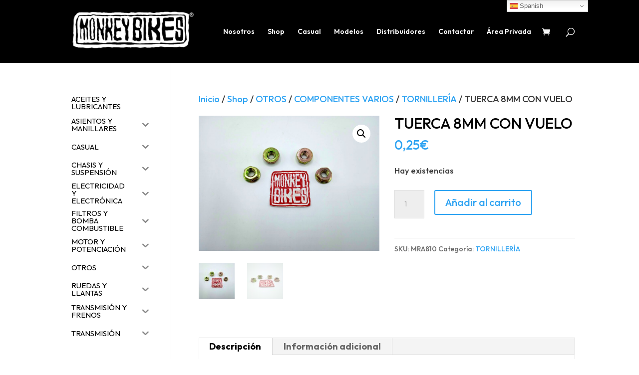

--- FILE ---
content_type: text/css
request_url: https://m-bikes.com/wp-content/et-cache/global/et-divi-customizer-global.min.css?ver=1764930423
body_size: 1102
content:
body,.et_pb_column_1_2 .et_quote_content blockquote cite,.et_pb_column_1_2 .et_link_content a.et_link_main_url,.et_pb_column_1_3 .et_quote_content blockquote cite,.et_pb_column_3_8 .et_quote_content blockquote cite,.et_pb_column_1_4 .et_quote_content blockquote cite,.et_pb_blog_grid .et_quote_content blockquote cite,.et_pb_column_1_3 .et_link_content a.et_link_main_url,.et_pb_column_3_8 .et_link_content a.et_link_main_url,.et_pb_column_1_4 .et_link_content a.et_link_main_url,.et_pb_blog_grid .et_link_content a.et_link_main_url,body .et_pb_bg_layout_light .et_pb_post p,body .et_pb_bg_layout_dark .et_pb_post p{font-size:18px}.et_pb_slide_content,.et_pb_best_value{font-size:20px}body{color:#353535}h1,h2,h3,h4,h5,h6{color:#020202}#main-header,#main-header .nav li ul,.et-search-form,#main-header .et_mobile_menu{background-color:#000000}.et_secondary_nav_enabled #page-container #top-header{background-color:#e02b20!important}#et-secondary-nav li ul{background-color:#e02b20}.et_header_style_centered .mobile_nav .select_page,.et_header_style_split .mobile_nav .select_page,.et_nav_text_color_light #top-menu>li>a,.et_nav_text_color_dark #top-menu>li>a,#top-menu a,.et_mobile_menu li a,.et_nav_text_color_light .et_mobile_menu li a,.et_nav_text_color_dark .et_mobile_menu li a,#et_search_icon:before,.et_search_form_container input,span.et_close_search_field:after,#et-top-navigation .et-cart-info{color:rgba(255,255,255,0.8)}.et_search_form_container input::-moz-placeholder{color:rgba(255,255,255,0.8)}.et_search_form_container input::-webkit-input-placeholder{color:rgba(255,255,255,0.8)}.et_search_form_container input:-ms-input-placeholder{color:rgba(255,255,255,0.8)}#main-header .nav li ul a{color:rgba(255,255,255,0.7)}#footer-widgets .footer-widget li:before{top:12.3px}@media only screen and (min-width:981px){.et_header_style_left #et-top-navigation,.et_header_style_split #et-top-navigation{padding:56px 0 0 0}.et_header_style_left #et-top-navigation nav>ul>li>a,.et_header_style_split #et-top-navigation nav>ul>li>a{padding-bottom:56px}.et_header_style_split .centered-inline-logo-wrap{width:112px;margin:-112px 0}.et_header_style_split .centered-inline-logo-wrap #logo{max-height:112px}.et_pb_svg_logo.et_header_style_split .centered-inline-logo-wrap #logo{height:112px}.et_header_style_centered #top-menu>li>a{padding-bottom:20px}.et_header_style_slide #et-top-navigation,.et_header_style_fullscreen #et-top-navigation{padding:47px 0 47px 0!important}.et_header_style_centered #main-header .logo_container{height:112px}#logo{max-height:70%}.et_pb_svg_logo #logo{height:70%}.et_fixed_nav #page-container .et-fixed-header#top-header{background-color:#e02b20!important}.et_fixed_nav #page-container .et-fixed-header#top-header #et-secondary-nav li ul{background-color:#e02b20}.et-fixed-header #top-menu a,.et-fixed-header #et_search_icon:before,.et-fixed-header #et_top_search .et-search-form input,.et-fixed-header .et_search_form_container input,.et-fixed-header .et_close_search_field:after,.et-fixed-header #et-top-navigation .et-cart-info{color:rgba(255,255,255,0.8)!important}.et-fixed-header .et_search_form_container input::-moz-placeholder{color:rgba(255,255,255,0.8)!important}.et-fixed-header .et_search_form_container input::-webkit-input-placeholder{color:rgba(255,255,255,0.8)!important}.et-fixed-header .et_search_form_container input:-ms-input-placeholder{color:rgba(255,255,255,0.8)!important}}@media only screen and (min-width:1350px){.et_pb_row{padding:27px 0}.et_pb_section{padding:54px 0}.single.et_pb_pagebuilder_layout.et_full_width_page .et_post_meta_wrapper{padding-top:81px}.et_pb_fullwidth_section{padding:0}}	h1,h2,h3,h4,h5,h6{font-family:'Outfit',Helvetica,Arial,Lucida,sans-serif}body,input,textarea,select{font-family:'Outfit',Helvetica,Arial,Lucida,sans-serif}#main-header,#et-top-navigation{font-family:'Outfit',Helvetica,Arial,Lucida,sans-serif}#top-header .container{font-family:'Outfit',Helvetica,Arial,Lucida,sans-serif}#main-header{background-color:#000!important}#top-menu a{color:#fff!important}.wpcf7-form-control,#mc4wp-form-1 input,.wpcf7-validates-as-url{border:1px solid #bbb;border-radius:5px;width:auto;font-weight:bold;transition:all .3s ease-out}input[type=text],input[type=url],input[type=tel],input[type=email],input.text,input.title,textarea,select{margin:0;padding:.5em}input[type="text"],input[type="url"],input[type="password"],input[type="tel"],input[type="email"],input.text,input.title,textarea,select{padding:.8em .4em;border:1px solid #ddd!important;background-color:#fff;max-width:100%}input[type=text]:focus,input[type=url]:focus,input[type=password]:focus,input[type=tel]:focus,input[type=email]:focus,input.text:focus,input.title:focus,textarea:focus,select:focus{border:1px solid #888}.wpcf7-textarea{border:1px solid #bbb}.wpcf7-submit,#mc4wp-form-1 .submit,#curso-free-1 .yikes-easy-mc-submit-button{margin-bottom:2em;padding:15px 62px;background:#000;font-size:110%;color:#fff;border:0;border-radius:5px;transition:all ease-in 0.2s}.wpcf7-submit:hover,#mc4wp-form-1 .submit:hover,#curso-free-1 .yikes-easy-mc-submit-button:hover{box-shadow:0 0 8px 4px rgba(0,0,0,0.2);cursor:pointer;background:#fff;color:#000}.caja-form{padding:1.2em;background:rgba(0,0,0,0.2)}.wpcf7-textarea{max-width:100%}.wpcf7-form-control-wrap .wpcf7-form-control{border:0}.vertical-menu nav ul li{width:100%;display:block}.txt-precio{font-weight:bold;color:#fff;text-shadow:0px 0px 18px rgba(255,255,255,.6)}